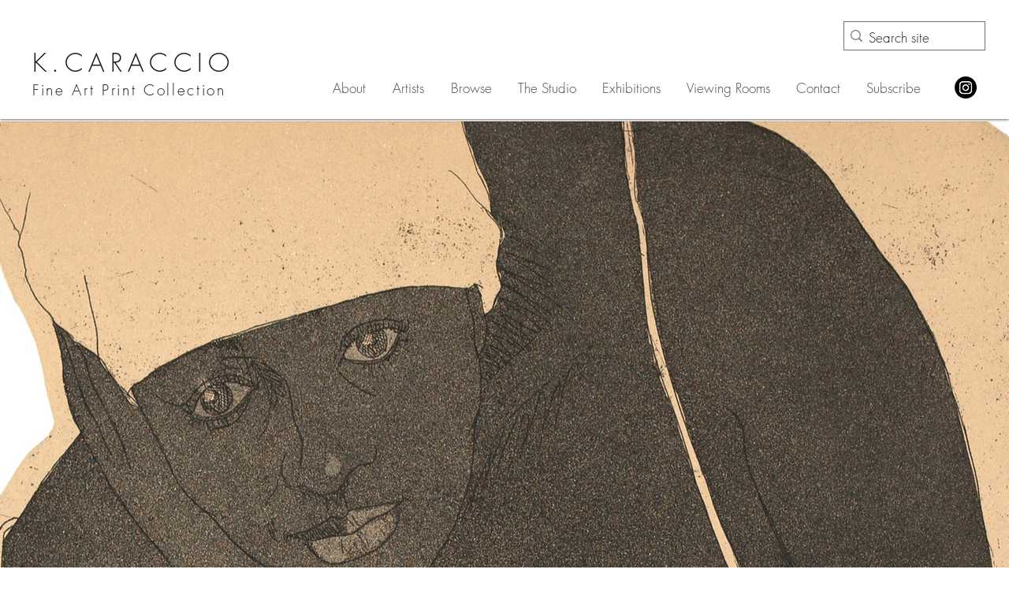

--- FILE ---
content_type: text/css; charset=utf-8
request_url: https://www.kcaracciocollection.com/_serverless/pro-gallery-css-v4-server/layoutCss?ver=2&id=comp-m2oymhgp&items=3430_1372_1493%7C3621_1528_1221%7C3575_1549_2251%7C3487_1179_1020&container=1541_1152_515_720&options=layoutParams_cropRatio:0.75%7ClayoutParams_structure_galleryRatio_value:0%7ClayoutParams_repeatingGroupTypes:%7ClayoutParams_gallerySpacing:0%7CgroupTypes:1%7CnumberOfImagesPerRow:4%7CfixedColumns:4%7CcollageAmount:0%7CtextsVerticalPadding:16%7CtextsHorizontalPadding:0%7CcalculateTextBoxHeightMode:MANUAL%7CtargetItemSize:558%7CcubeRatio:0.75%7CexternalInfoHeight:103%7CexternalInfoWidth:0%7CisRTL:false%7CisVertical:true%7CminItemSize:50%7CgroupSize:1%7CchooseBestGroup:true%7CcubeImages:true%7CcubeType:fill%7CsmartCrop:false%7CcollageDensity:0%7CimageMargin:71%7ChasThumbnails:false%7CgalleryThumbnailsAlignment:bottom%7CgridStyle:1%7CtitlePlacement:SHOW_BELOW%7CarrowsSize:23%7CslideshowInfoSize:200%7CimageInfoType:NO_BACKGROUND%7CtextBoxHeight:103%7CscrollDirection:0%7CgalleryLayout:2%7CgallerySizeType:smart%7CgallerySize:48%7CcropOnlyFill:false%7CnumberOfImagesPerCol:1%7CgroupsPerStrip:0%7Cscatter:0%7CenableInfiniteScroll:true%7CthumbnailSpacings:0%7CarrowsPosition:0%7CthumbnailSize:120%7CcalculateTextBoxWidthMode:PERCENT%7CtextBoxWidthPercent:50%7CuseMaxDimensions:false%7CrotatingGroupTypes:%7CrotatingCropRatios:%7CgallerySizePx:0%7CplaceGroupsLtr:false
body_size: -74
content:
#pro-gallery-comp-m2oymhgp [data-hook="item-container"][data-idx="0"].gallery-item-container{opacity: 1 !important;display: block !important;transition: opacity .2s ease !important;top: 0px !important;left: 0px !important;right: auto !important;height: 415px !important;width: 235px !important;} #pro-gallery-comp-m2oymhgp [data-hook="item-container"][data-idx="0"] .gallery-item-common-info-outer{height: 103px !important;} #pro-gallery-comp-m2oymhgp [data-hook="item-container"][data-idx="0"] .gallery-item-common-info{height: 103px !important;width: 100% !important;} #pro-gallery-comp-m2oymhgp [data-hook="item-container"][data-idx="0"] .gallery-item-wrapper{width: 235px !important;height: 312px !important;margin: 0 !important;} #pro-gallery-comp-m2oymhgp [data-hook="item-container"][data-idx="0"] .gallery-item-content{width: 235px !important;height: 312px !important;margin: 0px 0px !important;opacity: 1 !important;} #pro-gallery-comp-m2oymhgp [data-hook="item-container"][data-idx="0"] .gallery-item-hover{width: 235px !important;height: 312px !important;opacity: 1 !important;} #pro-gallery-comp-m2oymhgp [data-hook="item-container"][data-idx="0"] .item-hover-flex-container{width: 235px !important;height: 312px !important;margin: 0px 0px !important;opacity: 1 !important;} #pro-gallery-comp-m2oymhgp [data-hook="item-container"][data-idx="0"] .gallery-item-wrapper img{width: 100% !important;height: 100% !important;opacity: 1 !important;} #pro-gallery-comp-m2oymhgp [data-hook="item-container"][data-idx="1"].gallery-item-container{opacity: 1 !important;display: block !important;transition: opacity .2s ease !important;top: 0px !important;left: 306px !important;right: auto !important;height: 415px !important;width: 235px !important;} #pro-gallery-comp-m2oymhgp [data-hook="item-container"][data-idx="1"] .gallery-item-common-info-outer{height: 103px !important;} #pro-gallery-comp-m2oymhgp [data-hook="item-container"][data-idx="1"] .gallery-item-common-info{height: 103px !important;width: 100% !important;} #pro-gallery-comp-m2oymhgp [data-hook="item-container"][data-idx="1"] .gallery-item-wrapper{width: 235px !important;height: 312px !important;margin: 0 !important;} #pro-gallery-comp-m2oymhgp [data-hook="item-container"][data-idx="1"] .gallery-item-content{width: 235px !important;height: 312px !important;margin: 0px 0px !important;opacity: 1 !important;} #pro-gallery-comp-m2oymhgp [data-hook="item-container"][data-idx="1"] .gallery-item-hover{width: 235px !important;height: 312px !important;opacity: 1 !important;} #pro-gallery-comp-m2oymhgp [data-hook="item-container"][data-idx="1"] .item-hover-flex-container{width: 235px !important;height: 312px !important;margin: 0px 0px !important;opacity: 1 !important;} #pro-gallery-comp-m2oymhgp [data-hook="item-container"][data-idx="1"] .gallery-item-wrapper img{width: 100% !important;height: 100% !important;opacity: 1 !important;} #pro-gallery-comp-m2oymhgp [data-hook="item-container"][data-idx="2"].gallery-item-container{opacity: 1 !important;display: block !important;transition: opacity .2s ease !important;top: 0px !important;left: 612px !important;right: auto !important;height: 415px !important;width: 235px !important;} #pro-gallery-comp-m2oymhgp [data-hook="item-container"][data-idx="2"] .gallery-item-common-info-outer{height: 103px !important;} #pro-gallery-comp-m2oymhgp [data-hook="item-container"][data-idx="2"] .gallery-item-common-info{height: 103px !important;width: 100% !important;} #pro-gallery-comp-m2oymhgp [data-hook="item-container"][data-idx="2"] .gallery-item-wrapper{width: 235px !important;height: 312px !important;margin: 0 !important;} #pro-gallery-comp-m2oymhgp [data-hook="item-container"][data-idx="2"] .gallery-item-content{width: 235px !important;height: 312px !important;margin: 0px 0px !important;opacity: 1 !important;} #pro-gallery-comp-m2oymhgp [data-hook="item-container"][data-idx="2"] .gallery-item-hover{width: 235px !important;height: 312px !important;opacity: 1 !important;} #pro-gallery-comp-m2oymhgp [data-hook="item-container"][data-idx="2"] .item-hover-flex-container{width: 235px !important;height: 312px !important;margin: 0px 0px !important;opacity: 1 !important;} #pro-gallery-comp-m2oymhgp [data-hook="item-container"][data-idx="2"] .gallery-item-wrapper img{width: 100% !important;height: 100% !important;opacity: 1 !important;} #pro-gallery-comp-m2oymhgp [data-hook="item-container"][data-idx="3"]{display: none !important;} #pro-gallery-comp-m2oymhgp .pro-gallery-prerender{height:415px !important;}#pro-gallery-comp-m2oymhgp {height:415px !important; width:1152px !important;}#pro-gallery-comp-m2oymhgp .pro-gallery-margin-container {height:415px !important;}#pro-gallery-comp-m2oymhgp .pro-gallery {height:415px !important; width:1152px !important;}#pro-gallery-comp-m2oymhgp .pro-gallery-parent-container {height:415px !important; width:1223px !important;}

--- FILE ---
content_type: text/css; charset=utf-8
request_url: https://www.kcaracciocollection.com/_serverless/pro-gallery-css-v4-server/layoutCss?ver=2&id=comp-m2o23bew&items=3773_2772_1637%7C3511_1133_1548%7C3739_2000_2000%7C3481_970_968&container=3104_1152_412_720&options=layoutParams_cropRatio:1%7ClayoutParams_structure_galleryRatio_value:0%7ClayoutParams_repeatingGroupTypes:%7ClayoutParams_gallerySpacing:0%7CgroupTypes:1%7CnumberOfImagesPerRow:4%7CfixedColumns:4%7CcollageAmount:0%7CtextsVerticalPadding:16%7CtextsHorizontalPadding:0%7CcalculateTextBoxHeightMode:MANUAL%7CtargetItemSize:558%7CcubeRatio:1%7CexternalInfoHeight:103%7CexternalInfoWidth:0%7CisRTL:false%7CisVertical:true%7CminItemSize:50%7CgroupSize:1%7CchooseBestGroup:true%7CcubeImages:true%7CcubeType:fill%7CsmartCrop:false%7CcollageDensity:0%7CimageMargin:71%7ChasThumbnails:false%7CgalleryThumbnailsAlignment:bottom%7CgridStyle:1%7CtitlePlacement:SHOW_BELOW%7CarrowsSize:23%7CslideshowInfoSize:200%7CimageInfoType:NO_BACKGROUND%7CtextBoxHeight:103%7CscrollDirection:0%7CgalleryLayout:2%7CgallerySizeType:smart%7CgallerySize:48%7CcropOnlyFill:false%7CnumberOfImagesPerCol:1%7CgroupsPerStrip:0%7Cscatter:0%7CenableInfiniteScroll:true%7CthumbnailSpacings:0%7CarrowsPosition:0%7CthumbnailSize:120%7CcalculateTextBoxWidthMode:PERCENT%7CtextBoxWidthPercent:50%7CuseMaxDimensions:false%7CrotatingGroupTypes:%7CrotatingCropRatios:%7CgallerySizePx:0%7CplaceGroupsLtr:false
body_size: -142
content:
#pro-gallery-comp-m2o23bew [data-hook="item-container"][data-idx="0"].gallery-item-container{opacity: 1 !important;display: block !important;transition: opacity .2s ease !important;top: 0px !important;left: 0px !important;right: auto !important;height: 337px !important;width: 235px !important;} #pro-gallery-comp-m2o23bew [data-hook="item-container"][data-idx="0"] .gallery-item-common-info-outer{height: 103px !important;} #pro-gallery-comp-m2o23bew [data-hook="item-container"][data-idx="0"] .gallery-item-common-info{height: 103px !important;width: 100% !important;} #pro-gallery-comp-m2o23bew [data-hook="item-container"][data-idx="0"] .gallery-item-wrapper{width: 235px !important;height: 234px !important;margin: 0 !important;} #pro-gallery-comp-m2o23bew [data-hook="item-container"][data-idx="0"] .gallery-item-content{width: 235px !important;height: 234px !important;margin: 0px 0px !important;opacity: 1 !important;} #pro-gallery-comp-m2o23bew [data-hook="item-container"][data-idx="0"] .gallery-item-hover{width: 235px !important;height: 234px !important;opacity: 1 !important;} #pro-gallery-comp-m2o23bew [data-hook="item-container"][data-idx="0"] .item-hover-flex-container{width: 235px !important;height: 234px !important;margin: 0px 0px !important;opacity: 1 !important;} #pro-gallery-comp-m2o23bew [data-hook="item-container"][data-idx="0"] .gallery-item-wrapper img{width: 100% !important;height: 100% !important;opacity: 1 !important;} #pro-gallery-comp-m2o23bew [data-hook="item-container"][data-idx="1"].gallery-item-container{opacity: 1 !important;display: block !important;transition: opacity .2s ease !important;top: 0px !important;left: 306px !important;right: auto !important;height: 337px !important;width: 235px !important;} #pro-gallery-comp-m2o23bew [data-hook="item-container"][data-idx="1"] .gallery-item-common-info-outer{height: 103px !important;} #pro-gallery-comp-m2o23bew [data-hook="item-container"][data-idx="1"] .gallery-item-common-info{height: 103px !important;width: 100% !important;} #pro-gallery-comp-m2o23bew [data-hook="item-container"][data-idx="1"] .gallery-item-wrapper{width: 235px !important;height: 234px !important;margin: 0 !important;} #pro-gallery-comp-m2o23bew [data-hook="item-container"][data-idx="1"] .gallery-item-content{width: 235px !important;height: 234px !important;margin: 0px 0px !important;opacity: 1 !important;} #pro-gallery-comp-m2o23bew [data-hook="item-container"][data-idx="1"] .gallery-item-hover{width: 235px !important;height: 234px !important;opacity: 1 !important;} #pro-gallery-comp-m2o23bew [data-hook="item-container"][data-idx="1"] .item-hover-flex-container{width: 235px !important;height: 234px !important;margin: 0px 0px !important;opacity: 1 !important;} #pro-gallery-comp-m2o23bew [data-hook="item-container"][data-idx="1"] .gallery-item-wrapper img{width: 100% !important;height: 100% !important;opacity: 1 !important;} #pro-gallery-comp-m2o23bew [data-hook="item-container"][data-idx="2"].gallery-item-container{opacity: 1 !important;display: block !important;transition: opacity .2s ease !important;top: 0px !important;left: 612px !important;right: auto !important;height: 337px !important;width: 235px !important;} #pro-gallery-comp-m2o23bew [data-hook="item-container"][data-idx="2"] .gallery-item-common-info-outer{height: 103px !important;} #pro-gallery-comp-m2o23bew [data-hook="item-container"][data-idx="2"] .gallery-item-common-info{height: 103px !important;width: 100% !important;} #pro-gallery-comp-m2o23bew [data-hook="item-container"][data-idx="2"] .gallery-item-wrapper{width: 235px !important;height: 234px !important;margin: 0 !important;} #pro-gallery-comp-m2o23bew [data-hook="item-container"][data-idx="2"] .gallery-item-content{width: 235px !important;height: 234px !important;margin: 0px 0px !important;opacity: 1 !important;} #pro-gallery-comp-m2o23bew [data-hook="item-container"][data-idx="2"] .gallery-item-hover{width: 235px !important;height: 234px !important;opacity: 1 !important;} #pro-gallery-comp-m2o23bew [data-hook="item-container"][data-idx="2"] .item-hover-flex-container{width: 235px !important;height: 234px !important;margin: 0px 0px !important;opacity: 1 !important;} #pro-gallery-comp-m2o23bew [data-hook="item-container"][data-idx="2"] .gallery-item-wrapper img{width: 100% !important;height: 100% !important;opacity: 1 !important;} #pro-gallery-comp-m2o23bew [data-hook="item-container"][data-idx="3"]{display: none !important;} #pro-gallery-comp-m2o23bew .pro-gallery-prerender{height:337px !important;}#pro-gallery-comp-m2o23bew {height:337px !important; width:1152px !important;}#pro-gallery-comp-m2o23bew .pro-gallery-margin-container {height:337px !important;}#pro-gallery-comp-m2o23bew .pro-gallery {height:337px !important; width:1152px !important;}#pro-gallery-comp-m2o23bew .pro-gallery-parent-container {height:337px !important; width:1223px !important;}